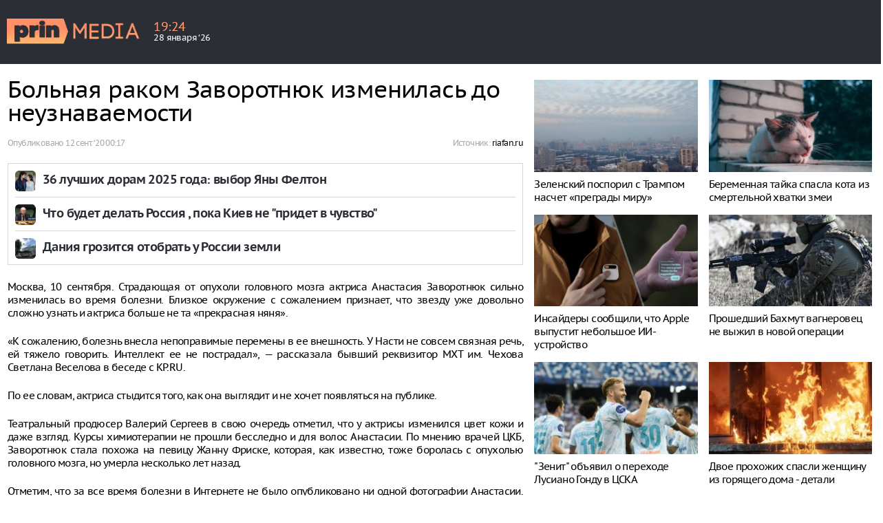

--- FILE ---
content_type: text/html; charset=UTF-8
request_url: https://prinmedia.ru/news/24128?slug=bolnaa-rakom-zavorotnuk-izmenilas-do-neuznavaemosti
body_size: 4189
content:
<!DOCTYPE html>
<html lang="ru" prefix="og: http://ogp.me/ns#"
    xmlns:og="http://ogp.me/ns#">
<head>
<meta charset="UTF-8">
<meta http-equiv="X-UA-Compatible" content="IE=edge">
<meta name="viewport" content="width=device-width, initial-scale=1">
<meta name="yandex-verification" content="691ab3b7361c6a3c" />
<link rel="icon" type="image/x-icon" href="/favicon.ico?2">
    <meta name="csrf-param" content="_csrf">
    <meta name="csrf-token" content="S6wQ8YcU7KFy1sKUtjwe13ltT117coipee5kcDF-j14hzn_CzVif-QPuqtHbV2acCy8VNw5K4ZAmmjE_QSTrPA==">
    <title>Больная раком Заворотнюк изменилась до неузнаваемости</title>
    <meta name="keywords" content="">
<meta name="description" content="">
<meta property="og:type" content="article">
<meta property="og:url" content="https://prinmedia.ru/news/267/politics/politics/24128-bolnaa-rakom-zavorotnuk-izmenilas-do-neuznavaemosti">
<meta property="og:title" content="Больная раком Заворотнюк изменилась до неузнаваемости">
<meta property="og:description" content="">
<meta property="og:image" content="//prinmedia.ru/photo/5c0/aeb/5c0aebcadf2075216b10d24c8f8c5822asdasdasd5f5be951d6ac82.07779139-650x433-5c0aebcadf2075216b10d24c8f8c5822.jpg">
<link href="https://prinmedia.ru/news/267/politics/politics/24128-bolnaa-rakom-zavorotnuk-izmenilas-do-neuznavaemosti" rel="canonical">
<link href="//m.prinmedia.ru/news/267/politics/politics/24128-bolnaa-rakom-zavorotnuk-izmenilas-do-neuznavaemosti" rel="alternate" media="only screen and (max-width: 640px)">
<link href="https://prinmedia.ru/news/267/politics/politics/24128-bolnaa-rakom-zavorotnuk-izmenilas-do-neuznavaemosti" rel="alternate" hreflang="ru">
<link href="//m.prinmedia.ru/news/267/politics/politics/24128-bolnaa-rakom-zavorotnuk-izmenilas-do-neuznavaemosti/amp" rel="amphtml">
<link href="/css/article.css?v=1530519884" rel="stylesheet">
<link href="/css/font.css?v=1530519884" rel="stylesheet">
<link href="/css/all.css?v=1568903281" rel="stylesheet">
<link href="/css/category.css?v=1530519884" rel="stylesheet">
<link href="/css/media.css?v=1576848051" rel="stylesheet">
<link href="/css/prinmedia.css?v=1746011784" rel="stylesheet">
<!--[if IE 8]>
<link href="/css/ie8.css?v=1530519884" rel="stylesheet" media="all">
<![endif]-->    <!-- Yandex.Metrika counter -->
<script type="text/javascript" >
    (function (d, w, c) {
        (w[c] = w[c] || []).push(function() {
            try {
                w.yaCounter49549384 = new Ya.Metrika2({
                    id:49549384,
                    clickmap:true,
                    trackLinks:true,
                    accurateTrackBounce:true,
                    webvisor:true,
                    ut:"noindex"
                });
            } catch(e) { }
        });

        var n = d.getElementsByTagName("script")[0],
            s = d.createElement("script"),
            f = function () { n.parentNode.insertBefore(s, n); };
        s.type = "text/javascript";
        s.async = true;
        s.src = "https://mc.yandex.ru/metrika/tag.js";

        if (w.opera == "[object Opera]") {
            d.addEventListener("DOMContentLoaded", f, false);
        } else { f(); }
    })(document, window, "yandex_metrika_callbacks2");
</script>
<noscript><div><img src="https://mc.yandex.ru/watch/49549384?ut=noindex" style="position:absolute; left:-9999px;" alt="" /></div></noscript>
<!-- /Yandex.Metrika counter -->
<script>
        var head_conf = {
            screens: [750, 1005, 1260]
        };
    </script>
<!--[if gte IE 9]>
    <style type="text/css">
        .gradient {
            filter: none;
        }
    </style>
    <![endif]-->
            <link rel="manifest" href="/manifest.json" />
        <script src="/js/push.js"></script>
        </head>
<body>
<header>
	<div class="inner">
		<a href="/" class="plogo"><img src="/img/plogo.png"></a>

		<div class="weather">
			<div class="wtext">
				<div class="time">19<span>:</span>24</div>
				<div class="date">28 января ‘26</div>
			</div>
		</div>

        
    </div>
</header>


<div class="container">
	<div class="row">
		<div class="col5-3-5 col4-2-3 col3-1-1 col content_article over_float">
            
<article class="clx" itemscope
	itemtype="http://schema.org/NewsArticle">
	<h1 itemprop="headline">Больная раком Заворотнюк изменилась до неузнаваемости</h1>

    <div class="autor">
	<div class="autor_pd">
		Опубликовано
		<time itemprop="datePublished"
			datetime="2020-09-12T00:17:05+03:00"><a href="/archive/2020-09-12#doc24128">12 сент. ‘20 00:17</a></time>
	</div>
	<div class="autor_t">
                                        Источник:
                <span itemprop="author">
                    <a href="https://riafan.ru/1310472-bolnaya-rakom-zavorotnyuk-izmenilas-do-neuznavaemosti" target="_blank">riafan.ru</a>                </span> <br>
                        
                                                         </div>
</div>

            <div class="wr_picture clx">
		<figure>
                                                            </figure>
	</div>
        
    <div class="ddd" style="overflow: hidden; margin-top: 10px;">
            </div>
    
    <div class="infox_inpage_19225">
    <div id="infox_19225"></div>
    <script type="text/javascript"> 
    (function(w, d, n, s, t) {
        w[n] = w[n] || [];
        w[n].push(function() {
            INFOX19225.renderTo("infox_19225");
        });
        t = d.getElementsByTagName("script")[0];
        s = d.createElement("script");
        s.type = "text/javascript";
        s.src = "//rb.infox.sg/infox/19225";
        s.async = true;
        t.parentNode.insertBefore(s, t);
    })(this, this.document, "infoxContextAsyncCallbacks19225");
</script>
</div>
    <div class="text jsArticleBody" itemprop="articleBody">
		<p></p>
        <p>Москва, 10 сентября. Страдающая от опухоли головного мозга актриса Анастасия Заворотнюк сильно изменилась во время болезни. Близкое окружение с сожалением признает, что звезду уже довольно сложно узнать и актриса больше не та «прекрасная няня».</p>
<p>«К сожалению, болезнь внесла непоправимые перемены в ее внешность. У Насти не совсем связная речь, ей тяжело говорить. Интеллект ее не пострадал», — рассказала бывший реквизитор МХТ им. Чехова Светлана Веселова в беседе с KP.RU.</p>
<p>По ее словам, актриса стыдится того, как она выглядит и не хочет появляться на публике.</p>
<p>Театральный продюсер Валерий Сергеев в свою очередь отметил, что у актрисы изменился цвет кожи и даже взгляд. Курсы химиотерапии не прошли бесследно и для волос Анастасии. По мнению врачей ЦКБ, Заворотнюк стала похожа на певицу Жанну Фриске, которая, как известно, тоже боролась с опухолью головного мозга, но умерла несколько лет назад.</p>
<p>Отметим, что за все время болезни в Интернете не было опубликовано ни одной фотографии Анастасии. Ее семья тщательно оберегает ее от журналистов. Близкие также долгое время никак не комментировали сообщения СМИ о болезни актрисы и это породило огромное количество слухов.</p>            </div>
</article>




<div class="infox_21302"></div><script type="text/javascript"> 
    (function(w, d, n, s, t) {
        w[n] = w[n] || [];
        w[n].push(function() {
            INFOX21302.renderByClass("infox_21302");
        });
        t = d.getElementsByTagName("script")[0];
        s = d.createElement("script");
        s.type = "text/javascript";
        s.src = "//rb.infox.sg/infox/21302";
        s.async = true;
        t.parentNode.insertBefore(s, t);
    })(this, this.document, "infoxContextAsyncCallbacks21302");
</script>



<script>var nid = 24128</script>


        </div>

		<div class="col5-2-5 col4-1-3 col3-hidden col float_column">
			<div class="inner_float_column">
				<div class="container-fluid">
					<div class="row">
						<div class="col5-1-1 col4-1-1 col3-hidden col wr_last_news_main">
                                                        

<div id="infox_19604_1989069468"
	class="infox_19604"></div>
<script type="text/javascript"> 
                (function(w, d, n, s, t) {
                    w[n] = w[n] || [];
                    w[n].push(function() {
                        var cont = document.querySelectorAll('.infox_19604');
                        for (var i = cont.length - 1; i >= 0; i--) {
                            if(!cont[i].innerHTML.length) {
                                var id = cont[i].getAttribute('id')
                                INFOX19604.renderTo(id);
                            }
                        }
                    });
                    t = d.getElementsByTagName("script")[0];
                    s = d.createElement("script");
                    s.type = "text/javascript";
                    s.src = "//rb.infox.sg/infox/19604";
                    s.async = true;
                    t.parentNode.insertBefore(s, t);
                })(this, this.document, "infoxContextAsyncCallbacks19604");
            </script>



<div id="adv"></div>
<script>    
var moevideoQueue = moevideoQueue || [];
    moevideoQueue.push(function () {
        moevideo.ContentRoll({
    mode:"manual",
    el:"#adv",
    maxRefresh: 10,
    floatWidth: "380",
    floatPosition:"bottom right",
    floatCloseTimeout: 10,
    ignorePlayers: true,
    floatMode:"full"
    });
   });
</script>                        </div>
					</div>
				</div>

				<div class="container-fluid">
					<div class="row">
						<div class="col5-2-2 col4-1-1 col3-hidden col">
                            
                        </div>
                                            </div>
				</div>
			</div>
		</div>
	</div>
</div>





<div class="wr_container" id="nl">
    
    <div class="container">
        <div class="row partner_news_gor">

            <div id="infox_10404_1600413128" class="infox_10404"></div><script type="text/javascript"> 
                (function(w, d, n, s, t) {
                    w[n] = w[n] || [];
                    w[n].push(function() {
                        var cont = document.querySelectorAll('.infox_10404');
                        for (var i = cont.length - 1; i >= 0; i--) {
                            if(!cont[i].innerHTML.length) {
                                var id = cont[i].getAttribute('id')
                                INFOX10404.renderTo(id);
                            }
                        }
                    });
                    t = d.getElementsByTagName("script")[0];
                    s = d.createElement("script");
                    s.type = "text/javascript";
                    s.src = "//rb.infox.sg/infox/10404";
                    s.async = true;
                    t.parentNode.insertBefore(s, t);
                })(this, this.document, "infoxContextAsyncCallbacks10404");
            </script>

        </div>
    </div>

</div>
<div class="load_container"></div>

<footer>
    
    <div class="top">
        <div class="inner">
            <a href="/" class="footer_logo">
                <img src="/img/plogo_footer.png" alt="">
            </a>
            <div class="copyright">
                Copyright &copy; 2018 prinmedia.ru
            </div>
            
        </div>
    </div>
    <div class="bottom">
            </div>
</footer>
<script src="/js/jquery-1.11.1.min.js?v=1530519884"></script>
<script src="/assets/809c0860/yii.js?v=1531410316"></script>
<script src="/js/head.min.js?v=1530519884"></script>
<script src="/js/fontdetect.min.js?v=1530519884"></script>
<script src="/js/script.js?v=1753955278"></script>
<!--[if lt IE 9]>
<script src="/js/html5shiv.js?v=1530519884"></script>
<![endif]-->
<!--[if lt IE 9]>
<script src="/js/respond.js?v=1530519884"></script>
<![endif]-->
</body>
</html>


--- FILE ---
content_type: text/css
request_url: https://prinmedia.ru/css/prinmedia.css?v=1746011784
body_size: 501
content:
header {
    position: relative;
    background-color: #2b2e34;
    height: 93px;
}


.plogo {
    display: block;
    padding-top: 27px;
    /*padding-bottom: 20px;*/
    float: left;
}
.plogo img {
    height: 37px;
}

footer .bottom {
    color: #e5e5e5;
    padding-top: 14px;
    background-color: #2b2e34;
}

footer .top {
    background-color: #2b2e34;
    padding-top: 35px;
	padding-bottom: 25px;
}

.footer_logo {
    display: block;
    float: left;
}

.copyright {
    line-height: 25px;
    font-style: italic;
    float: left;
    margin-left: 10px;
    font-size: 14px;
}
.anons_news .read_full_anons:hover {
    text-decoration: none;
}
.anons_news .read_full_anons {
    position: absolute;
    bottom: 15px;
    right: 60px;
    color: #033360;
        font-weight: 600;
        width: 220px;
    line-height: 18px;
    height: 29px;
    border: 1px solid #b9bfc5;
        text-align: center;
    line-height: 29px;
    text-transform: uppercase;
    font-size: 14px;
        background-color: #F5F7F9;
    box-shadow: 0px 0px 12px 0px #D2D2D2;
    outline: none;
}

.anons_news .major {
    border-bottom: none !important;
}

--- FILE ---
content_type: text/javascript; charset=utf-8
request_url: https://rb.infox.sg/json?id=19604&adblock=false&o=3
body_size: 8923
content:
[{"img": "https://rb.infox.sg/img/897263/image_102.jpg?874", "width": "240", "height": "135", "bg_hex": "#46464F", "bg_rgb": "70,70,79", "text_color": "#fff", "timestamp": "1769617478125", "created": "1768561462356", "id": "897263", "title": "Зеленский поспорил с Трампом насчет «преграды миру»", "category": "politics", "body": "Зеленский подчеркнул, что Украина не мешает дипломатическому урегулированию конфликта. Днем ранее в этом его обвинил Трамп, в Кремле с такой", "source": "rbc.ru", "linkTarget": "blank", "url": "//rb.infox.sg/click?aid=897263&type=exchange&id=19604&su=aHR0cHM6Ly9jaXMuaW5mb3guc2cvb3RoZXJzL25ld3MvNW8wMmYvP3V0bV9zb3VyY2U9cHJpbm1lZGlhLnJ1JnV0bV9jYW1wYWlnbj0xOTYwNCZ1dG1fbWVkaXVtPWV4Y2hhbmdlJnV0bV9jb250ZW50PXJiYy5ydSZpZD1wcmlubWVkaWEucnU="}, {"img": "https://rb.infox.sg/img/900467/image_102.jpg?940", "width": "240", "height": "135", "bg_hex": "#16323A", "bg_rgb": "22,50,58", "text_color": "#fff", "timestamp": "1769617478125", "created": "1769615425039", "id": "900467", "title": "Беременная тайка спасла кота из смертельной хватки змеи", "category": "others", "body": "В провинции Накхоннайок в Таиланде беременная женщина спасла своего кота от гигантского питона.", "source": "abnews.ru", "linkTarget": "blank", "url": "//rb.infox.sg/click?aid=900467&type=exchange&id=19604&su=aHR0cHM6Ly9jaXMuaW5mb3guc2cvb3RoZXJzL25ld3MvNXF6d0gvP3V0bV9zb3VyY2U9cHJpbm1lZGlhLnJ1JnV0bV9jYW1wYWlnbj0xOTYwNCZ1dG1fbWVkaXVtPWV4Y2hhbmdlJnV0bV9jb250ZW50PWFibmV3cy5ydSZpZD1wcmlubWVkaWEucnU="}, {"img": "https://rb.infox.sg/img/900051/image_102.jpg?345", "width": "240", "height": "135", "bg_hex": "#3C2E22", "bg_rgb": "60,46,34", "text_color": "#fff", "timestamp": "1769617478125", "created": "1769516905131", "id": "900051", "title": "Инсайдеры сообщили, что Apple выпустит небольшое ИИ-устройство", "category": "hi-tech", "body": "По данным СМИ, Apple рассматривает возможность выпуска ИИ-броши \u2014 небольшого устройства с камерами, микрофонами, динамиком и беспроводной зарядкой. Предполагается, что он будет работать вместе с обновлённой", "source": "ferra.ru", "linkTarget": "blank", "url": "//rb.infox.sg/click?aid=900051&type=exchange&id=19604&su=aHR0cHM6Ly9jaXMuaW5mb3guc2cvb3RoZXJzL25ld3MvNXB6djEvP3V0bV9zb3VyY2U9cHJpbm1lZGlhLnJ1JnV0bV9jYW1wYWlnbj0xOTYwNCZ1dG1fbWVkaXVtPWV4Y2hhbmdlJnV0bV9jb250ZW50PWZlcnJhLnJ1JmlkPXByaW5tZWRpYS5ydS=="}, {"img": "https://rb.infox.sg/img/898133/image_102.jpg?676", "width": "240", "height": "135", "bg_hex": "#5F5E5D", "bg_rgb": "95,94,93", "text_color": "#fff", "timestamp": "1769617478125", "created": "1768908719671", "id": "898133", "title": "Прошедший Бахмут вагнеровец не выжил в новой операции", "category": "others", "body": "Прошедший «Бахмутскую мясорубку» вагнеровец не выжил во время новой операции", "source": "newsread.top", "linkTarget": "blank", "url": "//rb.infox.sg/click?aid=898133&type=exchange&id=19604&su=aHR0cHM6Ly9jaXMuaW5mb3guc2cvb3RoZXJzL25ld3MvNW9SdVkvP3V0bV9zb3VyY2U9cHJpbm1lZGlhLnJ1JnV0bV9jYW1wYWlnbj0xOTYwNCZ1dG1fbWVkaXVtPWV4Y2hhbmdlJnV0bV9jb250ZW50PW5ld3NyZWFkLnRvcCZpZD1wcmlubWVkaWEucnU="}, {"img": "https://rb.infox.sg/img/895806/image_102.jpg?67", "width": "240", "height": "135", "bg_hex": "#A2A8A6", "bg_rgb": "162,168,166", "text_color": "#000", "timestamp": "1769617478125", "created": "1768222718604", "id": "895806", "title": "\"Зенит\" объявил о переходе Лусиано Гонду в ЦСКА", "category": "sport", "body": "admin added", "source": "rsport.ria.ru", "linkTarget": "blank", "url": "//rb.infox.sg/click?aid=895806&type=exchange&id=19604&su=aHR0cHM6Ly9jaXMuaW5mb3guc2cvc3BvcnQvbmV3cy81bjZyei8/dXRtX3NvdXJjZT1wcmlubWVkaWEucnUmdXRtX2NhbXBhaWduPTE5NjA0JnV0bV9tZWRpdW09ZXhjaGFuZ2UmdXRtX2NvbnRlbnQ9cnNwb3J0LnJpYS5ydSZpZD1wcmlubWVkaWEucnU="}, {"img": "https://rb.infox.sg/img/899625/image_102.jpg?883", "width": "240", "height": "135", "bg_hex": "#8E806F", "bg_rgb": "142,128,111", "text_color": "#000", "timestamp": "1769617478125", "created": "1769435919166", "id": "899625", "title": "Двое прохожих спасли женщину из горящего дома - детали", "category": "house", "body": "Из-за огня покинуть дом через дверь она не могла, и мужчины помогли ей выбраться через окно.", "source": "perm.aif.ru", "linkTarget": "blank", "url": "//rb.infox.sg/click?aid=899625&type=exchange&id=19604&su=aHR0cHM6Ly9jaXMuaW5mb3guc2cvb3RoZXJzL25ld3MvNXBZN2gvP3V0bV9zb3VyY2U9cHJpbm1lZGlhLnJ1JnV0bV9jYW1wYWlnbj0xOTYwNCZ1dG1fbWVkaXVtPWV4Y2hhbmdlJnV0bV9jb250ZW50PXBlcm0uYWlmLnJ1JmlkPXByaW5tZWRpYS5ydS=="}, {"img": "https://rb.infox.sg/img/899720/image_102.jpg?195", "width": "240", "height": "135", "bg_hex": "#3B3B3D", "bg_rgb": "59,59,61", "text_color": "#fff", "timestamp": "1769617478125", "created": "1769445567577", "id": "899720", "title": "Как позвонить в Луну - инструкция, о которой молчат", "category": "science", "body": "Весь номер газеты «Троицкий вариант \u2014 Наука» № 445 от 13 января 2026 года в PDF <br/>Материалы номера в HTML", "source": "trv-science.ru", "linkTarget": "blank", "url": "//rb.infox.sg/click?aid=899720&type=exchange&id=19604&su=aHR0cHM6Ly9jaXMuaW5mb3guc2cvc2NpZW5jZS9uZXdzLzVuTGg2Lz91dG1fc291cmNlPXByaW5tZWRpYS5ydSZ1dG1fY2FtcGFpZ249MTk2MDQmdXRtX21lZGl1bT1leGNoYW5nZSZ1dG1fY29udGVudD10cnYtc2NpZW5jZS5ydSZpZD1wcmlubWVkaWEucnU="}, {"img": "https://rb.infox.sg/img/899976/image_102.jpg?693", "width": "240", "height": "135", "bg_hex": "#94B6DD", "bg_rgb": "148,182,221", "text_color": "#000", "timestamp": "1769617478125", "created": "1769508011075", "id": "899976", "title": "FT: США предоставят Украине гарантии безопасности", "category": "others", "body": "FT: США предоставят Украине гарантии безопасности при уступках территорий [\u2026]", "source": "newsonline.press", "linkTarget": "blank", "url": "//rb.infox.sg/click?aid=899976&type=exchange&id=19604&su=aHR0cHM6Ly9jaXMuaW5mb3guc2cvb3RoZXJzL25ld3MvNXFpREwvP3V0bV9zb3VyY2U9cHJpbm1lZGlhLnJ1JnV0bV9jYW1wYWlnbj0xOTYwNCZ1dG1fbWVkaXVtPWV4Y2hhbmdlJnV0bV9jb250ZW50PW5ld3NvbmxpbmUucHJlc3MmaWQ9cHJpbm1lZGlhLnJ1"}, {"img": "https://rb.infox.sg/img/900302/image_102.jpg?692", "width": "240", "height": "135", "bg_hex": "#AD816E", "bg_rgb": "173,129,110", "text_color": "#000", "timestamp": "1769617478125", "created": "1769592257635", "id": "900302", "title": "Названо, какой кофе сильнее других окрашивает зубы", "category": "health", "body": "Эксперты отмечают, что худшим вариантом напитка, который максимально быстро и глубоко окрашивает зубы, является обычный черный кофе \u2014 эспрессо или", "source": "aif.ru", "linkTarget": "blank", "url": "//rb.infox.sg/click?aid=900302&type=exchange&id=19604&su=aHR0cHM6Ly9jaXMuaW5mb3guc2cvb3RoZXJzL25ld3MvNXF2VEMvP3V0bV9zb3VyY2U9cHJpbm1lZGlhLnJ1JnV0bV9jYW1wYWlnbj0xOTYwNCZ1dG1fbWVkaXVtPWV4Y2hhbmdlJnV0bV9jb250ZW50PWFpZi5ydSZpZD1wcmlubWVkaWEucnU="}, {"img": "https://rb.infox.sg/img/899645/image_102.jpg?949", "width": "240", "height": "135", "bg_hex": "#AEAAC4", "bg_rgb": "174,170,196", "text_color": "#000", "timestamp": "1769617478125", "created": "1769438990756", "id": "899645", "title": "Девушка из Миасса при минус 35 градусов проплыла 50 метров", "category": "house", "body": "Девушка из Миасса при минус 35 градусов проплыла 50 метров, сообщили в «КП-Челябинск»Для заплыва Елена Колоколова даже облачилась в костюм", "source": "chel.aif.ru", "linkTarget": "blank", "url": "//rb.infox.sg/click?aid=899645&type=exchange&id=19604&su=aHR0cHM6Ly9jaXMuaW5mb3guc2cvb3RoZXJzL25ld3MvNXBvT0ovP3V0bV9zb3VyY2U9cHJpbm1lZGlhLnJ1JnV0bV9jYW1wYWlnbj0xOTYwNCZ1dG1fbWVkaXVtPWV4Y2hhbmdlJnV0bV9jb250ZW50PWNoZWwuYWlmLnJ1JmlkPXByaW5tZWRpYS5ydS=="}]

--- FILE ---
content_type: text/javascript; charset=utf-8
request_url: https://rb.infox.sg/json?id=21302&adblock=false&o=23
body_size: 2004
content:
[{"img": "https://rb.infox.sg/img/895223/image_605.jpg?188", "width": "300", "height": "250", "bg_hex": "#57312A", "bg_rgb": "87,49,42", "text_color": "#fff", "timestamp": "1769617478136", "created": "1767790058624", "id": "895223", "title": "На сольный концерт Долиной купили билеты 14 человек", "category": "afisha", "body": "Долину предупредили о неминуемом крахе ее сольной карьеры. Кажется, черная полоса в жизни Ларисы Долиной не ограничивается только квартирным вопросом.", "source": "howto-news.info", "linkTarget": "byDefault", "url": "//rb.infox.sg/click?aid=895223&type=exchange&id=21302&su=aHR0cHM6Ly9jaXMuaW5mb3guc2cvb3RoZXJzL25ld3MvNW1xTXovP3V0bV9zb3VyY2U9cHJpbm1lZGlhLnJ1JnV0bV9jYW1wYWlnbj0yMTMwMiZ1dG1fbWVkaXVtPWV4Y2hhbmdlJnV0bV9jb250ZW50PWhvd3RvLW5ld3MuaW5mbyZpZD1wcmlubWVkaWEucnU="}, {"img": "https://rb.infox.sg/img/897054/image_605.jpg?804", "width": "300", "height": "250", "bg_hex": "#353B55", "bg_rgb": "53,59,85", "text_color": "#fff", "timestamp": "1769617478136", "created": "1768492520685", "id": "897054", "title": "Макрон пригрозил французским солдатам русским «Орешником»", "category": "politics", "body": "Президент Франции Эммануэль Макрон в ходе обращения к вооруженным силам страны пригрозил французским солдатам русским «Орешником».", "source": "ya-turbo.ru", "linkTarget": "byDefault", "url": "//rb.infox.sg/click?aid=897054&type=exchange&id=21302&su=aHR0cHM6Ly9jaXMuaW5mb3guc2cvb3RoZXJzL25ld3MvNW5XRTgvP3V0bV9zb3VyY2U9cHJpbm1lZGlhLnJ1JnV0bV9jYW1wYWlnbj0yMTMwMiZ1dG1fbWVkaXVtPWV4Y2hhbmdlJnV0bV9jb250ZW50PXlhLXR1cmJvLnJ1JmlkPXByaW5tZWRpYS5ydS=="}]

--- FILE ---
content_type: text/javascript; charset=utf-8
request_url: https://rb.infox.sg/json?id=10404&adblock=false&o=13
body_size: 9753
content:
[{"img": "https://rb.infox.sg/img/895946/image_102.jpg?124", "width": "240", "height": "135", "bg_hex": "#5E4834", "bg_rgb": "94,72,52", "text_color": "#fff", "timestamp": "1769617478147", "created": "1768258887040", "id": "895946", "title": "Врач ответила, полезен ли куриный бульон при простуде", "category": "health", "body": "Специалист подчеркнула важность правильного питания во время болезни.", "source": "sport-express.ru", "linkTarget": "blank", "url": "//rb.infox.sg/click?aid=895946&type=exchange&id=10404&su=aHR0cHM6Ly9jaXMuaW5mb3guc2cvc3BvcnQvbmV3cy81bjc4TC8/dXRtX3NvdXJjZT1wcmlubWVkaWEucnUmdXRtX2NhbXBhaWduPTEwNDA0JnV0bV9tZWRpdW09ZXhjaGFuZ2UmdXRtX2NvbnRlbnQ9c3BvcnQtZXhwcmVzcy5ydSZpZD1wcmlubWVkaWEucnU="}, {"img": "https://rb.infox.sg/img/894899/image_102.jpg?968", "width": "240", "height": "135", "bg_hex": "#31384D", "bg_rgb": "49,56,77", "text_color": "#fff", "timestamp": "1769617478147", "created": "1767094950083", "id": "894899", "title": "Онищенко призвал россиян выходить на работу 2 января", "category": "others", "body": "Академик РАН и заместитель президента Российской академии образования Геннадий Онищенко высказал мнение, что самым оптимальным вариантом для россиян на новогодние", "source": "infox.ru", "linkTarget": "blank", "url": "//rb.infox.sg/click?aid=894899&type=exchange&id=10404&su=aHR0cHM6Ly9jaXMuaW5mb3guc2cvb3RoZXJzL25ld3MvNWw2TDEvP3V0bV9zb3VyY2U9cHJpbm1lZGlhLnJ1JnV0bV9jYW1wYWlnbj0xMDQwNCZ1dG1fbWVkaXVtPWV4Y2hhbmdlJnV0bV9jb250ZW50PWluZm94LnJ1JmlkPXByaW5tZWRpYS5ydS=="}, {"img": "https://rb.infox.sg/img/896679/image_102.jpg?796", "width": "240", "height": "135", "bg_hex": "#C3CAC0", "bg_rgb": "195,202,192", "text_color": "#000", "timestamp": "1769617478147", "created": "1768428778306", "id": "896679", "title": "Вырвала звонок. Что творится в секретной квартире Долиной", "category": "afisha", "body": "Лариса Долина 20 января должна передать Полине Лурье ключи от квартиры. После певице придется переехать, есть два варианта: загородный дом в Славине и еще", "source": "aif.ru", "linkTarget": "blank", "url": "//rb.infox.sg/click?aid=896679&type=exchange&id=10404&su=aHR0cHM6Ly9jaXMuaW5mb3guc2cvb3RoZXJzL25ld3MvNW5NdUMvP3V0bV9zb3VyY2U9cHJpbm1lZGlhLnJ1JnV0bV9jYW1wYWlnbj0xMDQwNCZ1dG1fbWVkaXVtPWV4Y2hhbmdlJnV0bV9jb250ZW50PWFpZi5ydSZpZD1wcmlubWVkaWEucnU="}, {"img": "https://rb.infox.sg/img/895554/image_102.jpg?933", "width": "240", "height": "135", "bg_hex": "#C8A496", "bg_rgb": "200,164,150", "text_color": "#000", "timestamp": "1769617478147", "created": "1768169769160", "id": "895554", "title": "Симоньян раскрыла, что натворила жена Мадуро", "category": "others", "body": "Жена венесуэльского лидера Николаса Мадуро Силия Флорес, которая решила последовать за супругом в тюрьму в Соединённых Штатах, совершила подвиг, заявила главред медиагруппы «Россия сегодня» и телеканала RT Маргарита", "source": "aif.ru", "linkTarget": "blank", "url": "//rb.infox.sg/click?aid=895554&type=exchange&id=10404&su=aHR0cHM6Ly9jaXMuaW5mb3guc2cvb3RoZXJzL25ld3MvNW45YXYvP3V0bV9zb3VyY2U9cHJpbm1lZGlhLnJ1JnV0bV9jYW1wYWlnbj0xMDQwNCZ1dG1fbWVkaXVtPWV4Y2hhbmdlJnV0bV9jb250ZW50PWFpZi5ydSZpZD1wcmlubWVkaWEucnU="}, {"img": "https://rb.infox.sg/img/900441/image_102.jpg?529", "width": "240", "height": "135", "bg_hex": "#074277", "bg_rgb": "7,66,119", "text_color": "#fff", "timestamp": "1769617478147", "created": "1769612421385", "id": "900441", "title": "В РЭО впервые назвали процент износа мусоровозов в России", "category": "others", "body": "Уровень износа мусоровозов в регионах России в среднем достигает 38,3%. Таких результатов удалось достичь благодаря планомерному обновлению парка спецтехники, сообщила пресс-служба РЭО.", "source": "riamo.ru", "linkTarget": "blank", "url": "//rb.infox.sg/click?aid=900441&type=exchange&id=10404&su=aHR0cHM6Ly9jaXMuaW5mb3guc2cvcG9saXRpY3MvbmV3cy81cXlQTy8/dXRtX3NvdXJjZT1wcmlubWVkaWEucnUmdXRtX2NhbXBhaWduPTEwNDA0JnV0bV9tZWRpdW09ZXhjaGFuZ2UmdXRtX2NvbnRlbnQ9cmlhbW8ucnUmaWQ9cHJpbm1lZGlhLnJ1"}, {"img": "https://rb.infox.sg/img/900094/image_102.jpg?515", "width": "240", "height": "135", "bg_hex": "#434349", "bg_rgb": "67,67,73", "text_color": "#fff", "timestamp": "1769617478147", "created": "1769522614765", "id": "900094", "title": "Зеленский и Тихановская обсуждают уголовное дело против Лукашенко", "category": "politics", "body": "Владимир Зеленский и экс-кандидат в президенты Белоруссии Светлана Тихановская обсуждают уголовное дело против белорусского лидера Александра Лукашенко, пишут СМИ. Утверждается, что украинские власти активно контактируют", "source": "absatz.media", "linkTarget": "blank", "url": "//rb.infox.sg/click?aid=900094&type=exchange&id=10404&su=aHR0cHM6Ly9jaXMuaW5mb3guc2cvb3RoZXJzL25ld3MvNXFqYjQvP3V0bV9zb3VyY2U9cHJpbm1lZGlhLnJ1JnV0bV9jYW1wYWlnbj0xMDQwNCZ1dG1fbWVkaXVtPWV4Y2hhbmdlJnV0bV9jb250ZW50PWFic2F0ei5tZWRpYSZpZD1wcmlubWVkaWEucnU="}, {"img": "https://rb.infox.sg/img/895757/image_102.jpg?129", "width": "240", "height": "135", "bg_hex": "#4D4941", "bg_rgb": "77,73,65", "text_color": "#fff", "timestamp": "1769617478147", "created": "1768215566763", "id": "895757", "title": "Слова британского министра о Путине вызвали ярость на Западе", "category": "politics", "body": "admin added", "source": "ria.ru", "linkTarget": "blank", "url": "//rb.infox.sg/click?aid=895757&type=exchange&id=10404&su=aHR0cHM6Ly9jaXMuaW5mb3guc2cvb3RoZXJzL25ld3MvNW43cVIvP3V0bV9zb3VyY2U9cHJpbm1lZGlhLnJ1JnV0bV9jYW1wYWlnbj0xMDQwNCZ1dG1fbWVkaXVtPWV4Y2hhbmdlJnV0bV9jb250ZW50PXJpYS5ydSZpZD1wcmlubWVkaWEucnU="}, {"img": "https://rb.infox.sg/img/899716/image_102.jpg?663", "width": "240", "height": "135", "bg_hex": "#5D5648", "bg_rgb": "93,86,72", "text_color": "#fff", "timestamp": "1769617478147", "created": "1769444688268", "id": "899716", "title": "Дочернюю компанию группы ПИК ведут к банкротству", "category": "business", "body": "В Арбитражный суд города Москвы 15 декабря 2025 года поступило заявление о признании несостоятельным ООО «Специализированный застройщик «Тирон». Совместное обращение", "source": "abn.agency", "linkTarget": "blank", "url": "//rb.infox.sg/click?aid=899716&type=exchange&id=10404&su=aHR0cHM6Ly9jaXMuaW5mb3guc2cvb3RoZXJzL25ld3MvNXBDd04vP3V0bV9zb3VyY2U9cHJpbm1lZGlhLnJ1JnV0bV9jYW1wYWlnbj0xMDQwNCZ1dG1fbWVkaXVtPWV4Y2hhbmdlJnV0bV9jb250ZW50PWFibi5hZ2VuY3kmaWQ9cHJpbm1lZGlhLnJ1"}, {"img": "https://rb.infox.sg/img/894412/image_102.jpg?103", "width": "240", "height": "135", "bg_hex": "#311D0F", "bg_rgb": "49,29,15", "text_color": "#fff", "timestamp": "1769617478147", "created": "1766998202612", "id": "894412", "title": "Врач рассказал, кому следует есть холодец", "category": "health", "body": "Фото: istockphoto.com/Maria_Lapina Жительница Королева Ксения Авдеева признается, что холодец в ее семье \u2014 обязательное блюдо к праздникам. «Каждый год варю холодец по одному принципу: без", "source": "govoritmoskva.ru", "linkTarget": "blank", "url": "//rb.infox.sg/click?aid=894412&type=exchange&id=10404&su=aHR0cHM6Ly9jaXMuaW5mb3guc2cvb3RoZXJzL25ld3MvNWpBSWovP3V0bV9zb3VyY2U9cHJpbm1lZGlhLnJ1JnV0bV9jYW1wYWlnbj0xMDQwNCZ1dG1fbWVkaXVtPWV4Y2hhbmdlJnV0bV9jb250ZW50PWdvdm9yaXRtb3NrdmEucnUmaWQ9cHJpbm1lZGlhLnJ1"}, {"img": "https://rb.infox.sg/img/900472/image_102.jpg?375", "width": "240", "height": "135", "bg_hex": "#0B0C05", "bg_rgb": "11,12,5", "text_color": "#fff", "timestamp": "1769617478147", "created": "1769615546576", "id": "900472", "title": "Американский физик предположил, где находится рай", "category": "science", "body": "Бывший преподаватель Гарвардского университета Майкл Гильен предположил, что библейский рай расположен за пределами наблюдаемой Вселенной, где время теряет значение.", "source": "abnews.ru", "linkTarget": "blank", "url": "//rb.infox.sg/click?aid=900472&type=exchange&id=10404&su=aHR0cHM6Ly9jaXMuaW5mb3guc2cvb3RoZXJzL25ld3MvNXF2SUkvP3V0bV9zb3VyY2U9cHJpbm1lZGlhLnJ1JnV0bV9jYW1wYWlnbj0xMDQwNCZ1dG1fbWVkaXVtPWV4Y2hhbmdlJnV0bV9jb250ZW50PWFibmV3cy5ydSZpZD1wcmlubWVkaWEucnU="}]

--- FILE ---
content_type: text/javascript; charset=utf-8
request_url: https://rb.infox.sg/json?id=19225&adblock=false&o=0
body_size: 2884
content:
[{"img": "https://rb.infox.sg/img/899469/image_202.jpg?279", "width": "70", "height": "70", "bg_hex": "#868D9A", "bg_rgb": "134,141,154", "text_color": "#000", "timestamp": "1769617478122", "created": "1769418809331", "id": "899469", "title": "36 лучших дорам 2025 года: выбор Яны Фелтон", "category": "afisha", "body": "2025 год стал настоящим праздником для поклонников азиатских сериалов: корейских (k-drama), китайских (c-drama) и японских (j-drama). Специально для «Афиши Daily»", "source": "daily.afisha.ru", "linkTarget": "byDefault", "url": "//rb.infox.sg/click?aid=899469&type=exchange&id=19225&su=aHR0cHM6Ly9jaXMuaW5mb3guc2cvc3R5bGUvbmV3cy81cFkxdS8/dXRtX3NvdXJjZT1wcmlubWVkaWEucnUmdXRtX2NhbXBhaWduPTE5MjI1JnV0bV9tZWRpdW09ZXhjaGFuZ2UmdXRtX2NvbnRlbnQ9ZGFpbHkuYWZpc2hhLnJ1JmlkPXByaW5tZWRpYS5ydS=="}, {"img": "https://rb.infox.sg/img/895952/image_202.jpg?766", "width": "70", "height": "70", "bg_hex": "#866C3C", "bg_rgb": "134,108,60", "text_color": "#fff", "timestamp": "1769617478122", "created": "1768259292767", "id": "895952", "title": "Что будет делать Россия , пока Киев не \"придет в чувство\"", "category": "politics", "body": "Постпред России при ООН Василий Небензя резко раскритиковал США за операцию по захвату президента Венесуэлы Николаса Мадуро и его супруги.", "source": "tass.ru", "linkTarget": "byDefault", "url": "//rb.infox.sg/click?aid=895952&type=exchange&id=19225&su=aHR0cHM6Ly9jaXMuaW5mb3guc2cvb3RoZXJzL25ld3MvNW05MFovP3V0bV9zb3VyY2U9cHJpbm1lZGlhLnJ1JnV0bV9jYW1wYWlnbj0xOTIyNSZ1dG1fbWVkaXVtPWV4Y2hhbmdlJnV0bV9jb250ZW50PXRhc3MucnUmaWQ9cHJpbm1lZGlhLnJ1"}, {"img": "https://rb.infox.sg/img/898062/image_202.jpg?515", "width": "70", "height": "70", "bg_hex": "#2C2E30", "bg_rgb": "44,46,48", "text_color": "#fff", "timestamp": "1769617478122", "created": "1768902871866", "id": "898062", "title": "Дания грозится отобрать у России земли", "category": "politics", "body": "Власти Дании угрожают конфисковать земельные участки, на которых стоят здания российского посольства в Копенгагене. Об этом заявил посол России в", "source": "life.ru", "linkTarget": "byDefault", "url": "//rb.infox.sg/click?aid=898062&type=exchange&id=19225&su=aHR0cHM6Ly9jaXMuaW5mb3guc2cvb3RoZXJzL25ld3MvNW9Ud1YvP3V0bV9zb3VyY2U9cHJpbm1lZGlhLnJ1JnV0bV9jYW1wYWlnbj0xOTIyNSZ1dG1fbWVkaXVtPWV4Y2hhbmdlJnV0bV9jb250ZW50PWxpZmUucnUmaWQ9cHJpbm1lZGlhLnJ1"}]